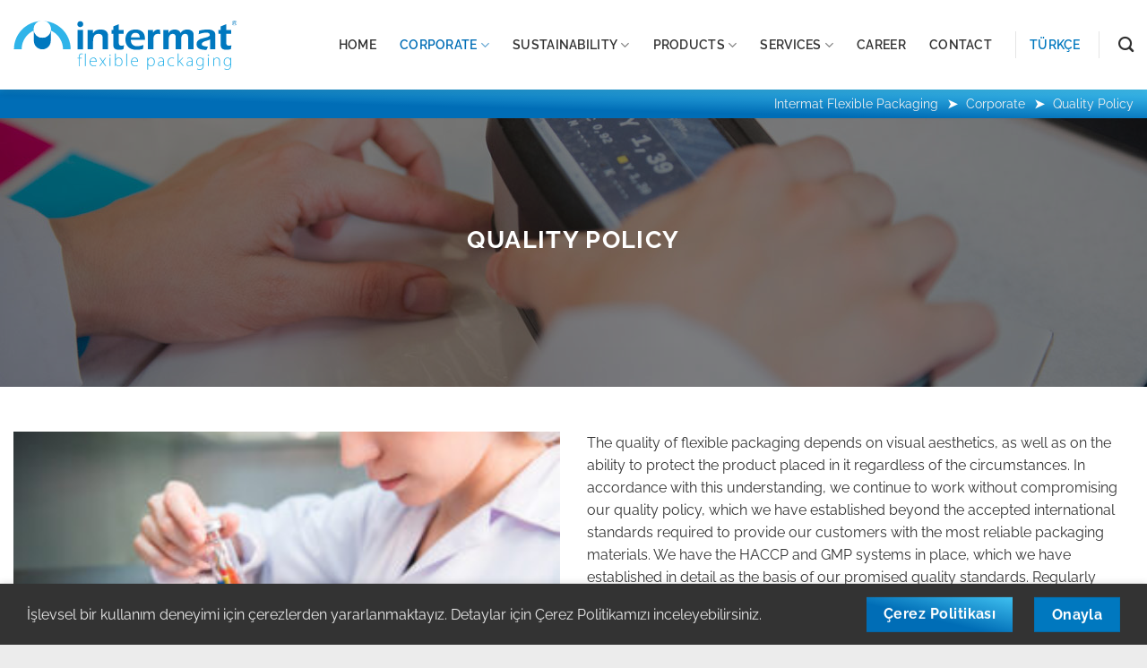

--- FILE ---
content_type: text/html; charset=UTF-8
request_url: https://intermatambalaj.com/en/corporate/quality-policy/
body_size: 12553
content:
<!DOCTYPE html>
<!--[if IE 9 ]> <html lang="en-US" class="ie9 loading-site no-js"> <![endif]-->
<!--[if IE 8 ]> <html lang="en-US" class="ie8 loading-site no-js"> <![endif]-->
<!--[if (gte IE 9)|!(IE)]><!--><html lang="en-US" class="loading-site no-js"> <!--<![endif]-->
<head>
	<meta charset="UTF-8" />
	<link rel="profile" href="http://gmpg.org/xfn/11" />
	<link rel="pingback" href="https://intermatambalaj.com/xmlrpc.php" />

	<script>(function(html){html.className = html.className.replace(/\bno-js\b/,'js')})(document.documentElement);</script>
<meta name='robots' content='index, follow, max-image-preview:large, max-snippet:-1, max-video-preview:-1' />
<link rel="alternate" href="https://intermatambalaj.com/en/corporate/quality-policy/" hreflang="en" />
<link rel="alternate" href="https://intermatambalaj.com/kurumsal/kalite-politikasi/" hreflang="tr" />
<meta name="viewport" content="width=device-width, initial-scale=1" />
	<!-- This site is optimized with the Yoast SEO plugin v23.2 - https://yoast.com/wordpress/plugins/seo/ -->
	<title>Quality Policy - Intermat Flexible Packaging</title>
	<meta name="description" content="Esnek ambalajda kalite, görsel estetiğe olduğu kadar ürünü koruyan malzemenin güvenirliğine de bağlıdır." />
	<link rel="canonical" href="https://intermatambalaj.com/en/corporate/quality-policy/" />
	<meta property="og:locale" content="en_US" />
	<meta property="og:locale:alternate" content="tr_TR" />
	<meta property="og:type" content="article" />
	<meta property="og:title" content="Quality Policy - Intermat Flexible Packaging" />
	<meta property="og:description" content="Esnek ambalajda kalite, görsel estetiğe olduğu kadar ürünü koruyan malzemenin güvenirliğine de bağlıdır." />
	<meta property="og:url" content="https://intermatambalaj.com/en/corporate/quality-policy/" />
	<meta property="og:site_name" content="Intermat Flexible Packaging" />
	<meta property="article:modified_time" content="2021-04-07T11:00:12+00:00" />
	<meta property="og:image" content="https://intermatambalaj.com/wp-content/uploads/2021/04/quality-policy-intermat-packaging-01.jpg" />
	<meta property="og:image:width" content="1280" />
	<meta property="og:image:height" content="854" />
	<meta property="og:image:type" content="image/jpeg" />
	<meta name="twitter:card" content="summary_large_image" />
	<meta name="twitter:label1" content="Est. reading time" />
	<meta name="twitter:data1" content="2 minutes" />
	<script type="application/ld+json" class="yoast-schema-graph">{"@context":"https://schema.org","@graph":[{"@type":"WebPage","@id":"https://intermatambalaj.com/en/corporate/quality-policy/","url":"https://intermatambalaj.com/en/corporate/quality-policy/","name":"Quality Policy - Intermat Flexible Packaging","isPartOf":{"@id":"https://intermatambalaj.com/en/#website"},"primaryImageOfPage":{"@id":"https://intermatambalaj.com/en/corporate/quality-policy/#primaryimage"},"image":{"@id":"https://intermatambalaj.com/en/corporate/quality-policy/#primaryimage"},"thumbnailUrl":"https://intermatambalaj.com/wp-content/uploads/2021/04/quality-policy-intermat-packaging-01.jpg","datePublished":"2021-03-22T19:26:09+00:00","dateModified":"2021-04-07T11:00:12+00:00","description":"Esnek ambalajda kalite, görsel estetiğe olduğu kadar ürünü koruyan malzemenin güvenirliğine de bağlıdır.","breadcrumb":{"@id":"https://intermatambalaj.com/en/corporate/quality-policy/#breadcrumb"},"inLanguage":"en-US","potentialAction":[{"@type":"ReadAction","target":["https://intermatambalaj.com/en/corporate/quality-policy/"]}]},{"@type":"ImageObject","inLanguage":"en-US","@id":"https://intermatambalaj.com/en/corporate/quality-policy/#primaryimage","url":"https://intermatambalaj.com/wp-content/uploads/2021/04/quality-policy-intermat-packaging-01.jpg","contentUrl":"https://intermatambalaj.com/wp-content/uploads/2021/04/quality-policy-intermat-packaging-01.jpg","width":1280,"height":854,"caption":"Quality Policy - Intermat Packaging"},{"@type":"BreadcrumbList","@id":"https://intermatambalaj.com/en/corporate/quality-policy/#breadcrumb","itemListElement":[{"@type":"ListItem","position":1,"name":"Home","item":"https://intermatambalaj.com/en/"},{"@type":"ListItem","position":2,"name":"Corporate","item":"https://intermatambalaj.com/en/corporate/"},{"@type":"ListItem","position":3,"name":"Quality Policy"}]},{"@type":"WebSite","@id":"https://intermatambalaj.com/en/#website","url":"https://intermatambalaj.com/en/","name":"Intermat Flexible Packaging","description":"","potentialAction":[{"@type":"SearchAction","target":{"@type":"EntryPoint","urlTemplate":"https://intermatambalaj.com/en/?s={search_term_string}"},"query-input":"required name=search_term_string"}],"inLanguage":"en-US"}]}</script>
	<!-- / Yoast SEO plugin. -->


<link rel='dns-prefetch' href='//code.jquery.com' />
<link rel='prefetch' href='https://intermatambalaj.com/wp-content/themes/flatsome/assets/js/flatsome.js?ver=a0a7aee297766598a20e' />
<link rel='prefetch' href='https://intermatambalaj.com/wp-content/themes/flatsome/assets/js/chunk.slider.js?ver=3.18.7' />
<link rel='prefetch' href='https://intermatambalaj.com/wp-content/themes/flatsome/assets/js/chunk.popups.js?ver=3.18.7' />
<link rel='prefetch' href='https://intermatambalaj.com/wp-content/themes/flatsome/assets/js/chunk.tooltips.js?ver=3.18.7' />
<link rel="alternate" type="application/rss+xml" title="Intermat Flexible Packaging &raquo; Feed" href="https://intermatambalaj.com/en/feed/" />
<link rel="alternate" type="application/rss+xml" title="Intermat Flexible Packaging &raquo; Comments Feed" href="https://intermatambalaj.com/en/comments/feed/" />
<link rel='stylesheet' id='flatsome-main-css' href='https://intermatambalaj.com/wp-content/themes/flatsome/assets/css/flatsome.css' type='text/css' media='all' />
<style id='flatsome-main-inline-css' type='text/css'>
@font-face {
				font-family: "fl-icons";
				font-display: block;
				src: url(https://intermatambalaj.com/wp-content/themes/flatsome/assets/css/icons/fl-icons.eot?v=3.18.7);
				src:
					url(https://intermatambalaj.com/wp-content/themes/flatsome/assets/css/icons/fl-icons.eot#iefix?v=3.18.7) format("embedded-opentype"),
					url(https://intermatambalaj.com/wp-content/themes/flatsome/assets/css/icons/fl-icons.woff2?v=3.18.7) format("woff2"),
					url(https://intermatambalaj.com/wp-content/themes/flatsome/assets/css/icons/fl-icons.ttf?v=3.18.7) format("truetype"),
					url(https://intermatambalaj.com/wp-content/themes/flatsome/assets/css/icons/fl-icons.woff?v=3.18.7) format("woff"),
					url(https://intermatambalaj.com/wp-content/themes/flatsome/assets/css/icons/fl-icons.svg?v=3.18.7#fl-icons) format("svg");
			}
</style>
<link rel='stylesheet' id='main-css' href='https://intermatambalaj.com/wp-content/themes/intermat/assets/css/main.css' type='text/css' media='all' />
<link rel="https://api.w.org/" href="https://intermatambalaj.com/wp-json/" /><link rel="alternate" title="JSON" type="application/json" href="https://intermatambalaj.com/wp-json/wp/v2/pages/1523" /><link rel="EditURI" type="application/rsd+xml" title="RSD" href="https://intermatambalaj.com/xmlrpc.php?rsd" />
<meta name="generator" content="WordPress 6.6.4" />
<link rel='shortlink' href='https://intermatambalaj.com/?p=1523' />
<link rel="alternate" title="oEmbed (JSON)" type="application/json+oembed" href="https://intermatambalaj.com/wp-json/oembed/1.0/embed?url=https%3A%2F%2Fintermatambalaj.com%2Fen%2Fcorporate%2Fquality-policy%2F" />
<link rel="alternate" title="oEmbed (XML)" type="text/xml+oembed" href="https://intermatambalaj.com/wp-json/oembed/1.0/embed?url=https%3A%2F%2Fintermatambalaj.com%2Fen%2Fcorporate%2Fquality-policy%2F&#038;format=xml" />
<meta name="generator" content="auto-sizes 1.1.0">
<meta name="generator" content="performance-lab 3.3.1; plugins: auto-sizes, webp-uploads">
<meta name="generator" content="webp-uploads 2.0.2">
<link rel="icon" href="https://intermatambalaj.com/wp-content/uploads/2020/09/favicon.ico" sizes="32x32" />
<link rel="icon" href="https://intermatambalaj.com/wp-content/uploads/2020/09/favicon.ico" sizes="192x192" />
<link rel="apple-touch-icon" href="https://intermatambalaj.com/wp-content/uploads/2020/09/favicon.ico" />
<meta name="msapplication-TileImage" content="https://intermatambalaj.com/wp-content/uploads/2020/09/favicon.ico" />
<style id="custom-css" type="text/css">:root {--primary-color: #0078bf;--fs-color-primary: #0078bf;--fs-color-secondary: #59b3e4;--fs-color-success: #7a9c59;--fs-color-alert: #b20000;--fs-experimental-link-color: #0078bf;--fs-experimental-link-color-hover: #3078b9;}.tooltipster-base {--tooltip-color: #fff;--tooltip-bg-color: #000;}.off-canvas-right .mfp-content, .off-canvas-left .mfp-content {--drawer-width: 300px;}.container-width, .full-width .ubermenu-nav, .container, .row{max-width: 1310px}.row.row-collapse{max-width: 1280px}.row.row-small{max-width: 1302.5px}.row.row-large{max-width: 1340px}.flatsome-cookies {background-color: #333333}.header-main{height: 100px}#logo img{max-height: 100px}#logo{width:250px;}.header-top{min-height: 30px}.transparent .header-main{height: 265px}.transparent #logo img{max-height: 265px}.has-transparent + .page-title:first-of-type,.has-transparent + #main > .page-title,.has-transparent + #main > div > .page-title,.has-transparent + #main .page-header-wrapper:first-of-type .page-title{padding-top: 265px;}.header.show-on-scroll,.stuck .header-main{height:70px!important}.stuck #logo img{max-height: 70px!important}.header-bg-color {background-color: #ffffff}.header-bottom {background-color: #f1f1f1}.header-main .nav > li > a{line-height: 16px }.stuck .header-main .nav > li > a{line-height: 50px }@media (max-width: 549px) {.header-main{height: 70px}#logo img{max-height: 70px}}.nav-dropdown{font-size:90%}body{color: #333333}h1,h2,h3,h4,h5,h6,.heading-font{color: #3078b9;}@media screen and (max-width: 549px){body{font-size: 100%;}}body{font-family: Raleway, sans-serif;}body {font-weight: 400;font-style: normal;}.nav > li > a {font-family: Raleway, sans-serif;}.mobile-sidebar-levels-2 .nav > li > ul > li > a {font-family: Raleway, sans-serif;}.nav > li > a,.mobile-sidebar-levels-2 .nav > li > ul > li > a {font-weight: 600;font-style: normal;}h1,h2,h3,h4,h5,h6,.heading-font, .off-canvas-center .nav-sidebar.nav-vertical > li > a{font-family: Raleway, sans-serif;}h1,h2,h3,h4,h5,h6,.heading-font,.banner h1,.banner h2 {font-weight: 700;font-style: normal;}.breadcrumbs{text-transform: none;}button,.button{text-transform: none;}.section-title span{text-transform: none;}h3.widget-title,span.widget-title{text-transform: none;}.header:not(.transparent) .header-nav-main.nav > li > a {color: #313131;}.header:not(.transparent) .header-nav-main.nav > li > a:hover,.header:not(.transparent) .header-nav-main.nav > li.active > a,.header:not(.transparent) .header-nav-main.nav > li.current > a,.header:not(.transparent) .header-nav-main.nav > li > a.active,.header:not(.transparent) .header-nav-main.nav > li > a.current{color: #006db6;}.header-nav-main.nav-line-bottom > li > a:before,.header-nav-main.nav-line-grow > li > a:before,.header-nav-main.nav-line > li > a:before,.header-nav-main.nav-box > li > a:hover,.header-nav-main.nav-box > li.active > a,.header-nav-main.nav-pills > li > a:hover,.header-nav-main.nav-pills > li.active > a{color:#FFF!important;background-color: #006db6;}.footer-2{background-color: #f5f5f5}.absolute-footer, html{background-color: #ececec}.nav-vertical-fly-out > li + li {border-top-width: 1px; border-top-style: solid;}.label-new.menu-item > a:after{content:"New";}.label-hot.menu-item > a:after{content:"Hot";}.label-sale.menu-item > a:after{content:"Sale";}.label-popular.menu-item > a:after{content:"Popular";}</style><style id="kirki-inline-styles">/* cyrillic-ext */
@font-face {
  font-family: 'Raleway';
  font-style: normal;
  font-weight: 400;
  font-display: swap;
  src: url(https://intermatambalaj.com/wp-content/fonts/raleway/1Ptug8zYS_SKggPNyCAIT5lu.woff2) format('woff2');
  unicode-range: U+0460-052F, U+1C80-1C8A, U+20B4, U+2DE0-2DFF, U+A640-A69F, U+FE2E-FE2F;
}
/* cyrillic */
@font-face {
  font-family: 'Raleway';
  font-style: normal;
  font-weight: 400;
  font-display: swap;
  src: url(https://intermatambalaj.com/wp-content/fonts/raleway/1Ptug8zYS_SKggPNyCkIT5lu.woff2) format('woff2');
  unicode-range: U+0301, U+0400-045F, U+0490-0491, U+04B0-04B1, U+2116;
}
/* vietnamese */
@font-face {
  font-family: 'Raleway';
  font-style: normal;
  font-weight: 400;
  font-display: swap;
  src: url(https://intermatambalaj.com/wp-content/fonts/raleway/1Ptug8zYS_SKggPNyCIIT5lu.woff2) format('woff2');
  unicode-range: U+0102-0103, U+0110-0111, U+0128-0129, U+0168-0169, U+01A0-01A1, U+01AF-01B0, U+0300-0301, U+0303-0304, U+0308-0309, U+0323, U+0329, U+1EA0-1EF9, U+20AB;
}
/* latin-ext */
@font-face {
  font-family: 'Raleway';
  font-style: normal;
  font-weight: 400;
  font-display: swap;
  src: url(https://intermatambalaj.com/wp-content/fonts/raleway/1Ptug8zYS_SKggPNyCMIT5lu.woff2) format('woff2');
  unicode-range: U+0100-02BA, U+02BD-02C5, U+02C7-02CC, U+02CE-02D7, U+02DD-02FF, U+0304, U+0308, U+0329, U+1D00-1DBF, U+1E00-1E9F, U+1EF2-1EFF, U+2020, U+20A0-20AB, U+20AD-20C0, U+2113, U+2C60-2C7F, U+A720-A7FF;
}
/* latin */
@font-face {
  font-family: 'Raleway';
  font-style: normal;
  font-weight: 400;
  font-display: swap;
  src: url(https://intermatambalaj.com/wp-content/fonts/raleway/1Ptug8zYS_SKggPNyC0ITw.woff2) format('woff2');
  unicode-range: U+0000-00FF, U+0131, U+0152-0153, U+02BB-02BC, U+02C6, U+02DA, U+02DC, U+0304, U+0308, U+0329, U+2000-206F, U+20AC, U+2122, U+2191, U+2193, U+2212, U+2215, U+FEFF, U+FFFD;
}
/* cyrillic-ext */
@font-face {
  font-family: 'Raleway';
  font-style: normal;
  font-weight: 600;
  font-display: swap;
  src: url(https://intermatambalaj.com/wp-content/fonts/raleway/1Ptug8zYS_SKggPNyCAIT5lu.woff2) format('woff2');
  unicode-range: U+0460-052F, U+1C80-1C8A, U+20B4, U+2DE0-2DFF, U+A640-A69F, U+FE2E-FE2F;
}
/* cyrillic */
@font-face {
  font-family: 'Raleway';
  font-style: normal;
  font-weight: 600;
  font-display: swap;
  src: url(https://intermatambalaj.com/wp-content/fonts/raleway/1Ptug8zYS_SKggPNyCkIT5lu.woff2) format('woff2');
  unicode-range: U+0301, U+0400-045F, U+0490-0491, U+04B0-04B1, U+2116;
}
/* vietnamese */
@font-face {
  font-family: 'Raleway';
  font-style: normal;
  font-weight: 600;
  font-display: swap;
  src: url(https://intermatambalaj.com/wp-content/fonts/raleway/1Ptug8zYS_SKggPNyCIIT5lu.woff2) format('woff2');
  unicode-range: U+0102-0103, U+0110-0111, U+0128-0129, U+0168-0169, U+01A0-01A1, U+01AF-01B0, U+0300-0301, U+0303-0304, U+0308-0309, U+0323, U+0329, U+1EA0-1EF9, U+20AB;
}
/* latin-ext */
@font-face {
  font-family: 'Raleway';
  font-style: normal;
  font-weight: 600;
  font-display: swap;
  src: url(https://intermatambalaj.com/wp-content/fonts/raleway/1Ptug8zYS_SKggPNyCMIT5lu.woff2) format('woff2');
  unicode-range: U+0100-02BA, U+02BD-02C5, U+02C7-02CC, U+02CE-02D7, U+02DD-02FF, U+0304, U+0308, U+0329, U+1D00-1DBF, U+1E00-1E9F, U+1EF2-1EFF, U+2020, U+20A0-20AB, U+20AD-20C0, U+2113, U+2C60-2C7F, U+A720-A7FF;
}
/* latin */
@font-face {
  font-family: 'Raleway';
  font-style: normal;
  font-weight: 600;
  font-display: swap;
  src: url(https://intermatambalaj.com/wp-content/fonts/raleway/1Ptug8zYS_SKggPNyC0ITw.woff2) format('woff2');
  unicode-range: U+0000-00FF, U+0131, U+0152-0153, U+02BB-02BC, U+02C6, U+02DA, U+02DC, U+0304, U+0308, U+0329, U+2000-206F, U+20AC, U+2122, U+2191, U+2193, U+2212, U+2215, U+FEFF, U+FFFD;
}
/* cyrillic-ext */
@font-face {
  font-family: 'Raleway';
  font-style: normal;
  font-weight: 700;
  font-display: swap;
  src: url(https://intermatambalaj.com/wp-content/fonts/raleway/1Ptug8zYS_SKggPNyCAIT5lu.woff2) format('woff2');
  unicode-range: U+0460-052F, U+1C80-1C8A, U+20B4, U+2DE0-2DFF, U+A640-A69F, U+FE2E-FE2F;
}
/* cyrillic */
@font-face {
  font-family: 'Raleway';
  font-style: normal;
  font-weight: 700;
  font-display: swap;
  src: url(https://intermatambalaj.com/wp-content/fonts/raleway/1Ptug8zYS_SKggPNyCkIT5lu.woff2) format('woff2');
  unicode-range: U+0301, U+0400-045F, U+0490-0491, U+04B0-04B1, U+2116;
}
/* vietnamese */
@font-face {
  font-family: 'Raleway';
  font-style: normal;
  font-weight: 700;
  font-display: swap;
  src: url(https://intermatambalaj.com/wp-content/fonts/raleway/1Ptug8zYS_SKggPNyCIIT5lu.woff2) format('woff2');
  unicode-range: U+0102-0103, U+0110-0111, U+0128-0129, U+0168-0169, U+01A0-01A1, U+01AF-01B0, U+0300-0301, U+0303-0304, U+0308-0309, U+0323, U+0329, U+1EA0-1EF9, U+20AB;
}
/* latin-ext */
@font-face {
  font-family: 'Raleway';
  font-style: normal;
  font-weight: 700;
  font-display: swap;
  src: url(https://intermatambalaj.com/wp-content/fonts/raleway/1Ptug8zYS_SKggPNyCMIT5lu.woff2) format('woff2');
  unicode-range: U+0100-02BA, U+02BD-02C5, U+02C7-02CC, U+02CE-02D7, U+02DD-02FF, U+0304, U+0308, U+0329, U+1D00-1DBF, U+1E00-1E9F, U+1EF2-1EFF, U+2020, U+20A0-20AB, U+20AD-20C0, U+2113, U+2C60-2C7F, U+A720-A7FF;
}
/* latin */
@font-face {
  font-family: 'Raleway';
  font-style: normal;
  font-weight: 700;
  font-display: swap;
  src: url(https://intermatambalaj.com/wp-content/fonts/raleway/1Ptug8zYS_SKggPNyC0ITw.woff2) format('woff2');
  unicode-range: U+0000-00FF, U+0131, U+0152-0153, U+02BB-02BC, U+02C6, U+02DA, U+02DC, U+0304, U+0308, U+0329, U+2000-206F, U+20AC, U+2122, U+2191, U+2193, U+2212, U+2215, U+FEFF, U+FFFD;
}</style><noscript><style id="rocket-lazyload-nojs-css">.rll-youtube-player, [data-lazy-src]{display:none !important;}</style></noscript></head>

<body class="page-template page-template-page-blank-child page-template-page-blank-child-php page page-id-1523 page-child parent-pageid-1505 header-shadow lightbox nav-dropdown-has-arrow nav-dropdown-has-shadow nav-dropdown-has-border">


<a class="skip-link screen-reader-text" href="#main">Skip to content</a>

<div id="wrapper">

	
	<header id="header" class="header has-sticky sticky-fade">
		<div class="header-wrapper">
			<div id="masthead" class="header-main ">
      <div class="header-inner flex-row container logo-left medium-logo-left" role="navigation">

          <!-- Logo -->
          <div id="logo" class="flex-col logo">
            <!-- Header logo -->
<a href="https://intermatambalaj.com/en/" title="Intermat Flexible Packaging" rel="home">
	<img width="250" height="55" src="data:image/svg+xml,%3Csvg%20xmlns='http://www.w3.org/2000/svg'%20viewBox='0%200%20250%2055'%3E%3C/svg%3E" class="header_logo header-logo" alt="Intermat Flexible Packaging" data-lazy-src="https://intermatambalaj.com/wp-content/themes/intermat/assets/img/logo.svg"/><noscript><img width="250" height="55" src="https://intermatambalaj.com/wp-content/themes/intermat/assets/img/logo.svg" class="header_logo header-logo" alt="Intermat Flexible Packaging"/></noscript><img  width="250" height="55" src="data:image/svg+xml,%3Csvg%20xmlns='http://www.w3.org/2000/svg'%20viewBox='0%200%20250%2055'%3E%3C/svg%3E" class="header-logo-dark" alt="Intermat Flexible Packaging" data-lazy-src="https://intermatambalaj.com/wp-content/themes/intermat/assets/img/logo.svg"/><noscript><img  width="250" height="55" src="https://intermatambalaj.com/wp-content/themes/intermat/assets/img/logo.svg" class="header-logo-dark" alt="Intermat Flexible Packaging"/></noscript></a>
          </div>

          <!-- Mobile Left Elements -->
          <div class="flex-col show-for-medium flex-left">
            <ul class="mobile-nav nav nav-left ">
                          </ul>
          </div>

          <!-- Left Elements -->
          <div class="flex-col hide-for-medium flex-left
            flex-grow">
            <ul class="header-nav header-nav-main nav nav-left  nav-size-medium nav-spacing-xlarge nav-uppercase" >
                          </ul>
          </div>

          <!-- Right Elements -->
          <div class="flex-col hide-for-medium flex-right">
            <ul class="header-nav header-nav-main nav nav-right  nav-size-medium nav-spacing-xlarge nav-uppercase">
              <li id="menu-item-1509" class="menu-item menu-item-type-post_type menu-item-object-page menu-item-home menu-item-1509 menu-item-design-default"><a href="https://intermatambalaj.com/en/" class="nav-top-link">Home</a></li>
<li id="menu-item-1510" class="menu-item menu-item-type-post_type menu-item-object-page current-page-ancestor current-menu-ancestor current-menu-parent current-page-parent current_page_parent current_page_ancestor menu-item-has-children menu-item-1510 active menu-item-design-default has-dropdown"><a href="https://intermatambalaj.com/en/corporate/" class="nav-top-link" aria-expanded="false" aria-haspopup="menu">Corporate<i class="icon-angle-down" ></i></a>
<ul class="sub-menu nav-dropdown nav-dropdown-default">
	<li id="menu-item-1514" class="menu-item menu-item-type-post_type menu-item-object-page menu-item-1514"><a href="https://intermatambalaj.com/en/corporate/history/">History</a></li>
	<li id="menu-item-1517" class="menu-item menu-item-type-post_type menu-item-object-page menu-item-1517"><a href="https://intermatambalaj.com/en/corporate/about-pak-group/">About Pak Group</a></li>
	<li id="menu-item-1521" class="menu-item menu-item-type-post_type menu-item-object-page menu-item-1521"><a href="https://intermatambalaj.com/en/corporate/environment/">Environment</a></li>
	<li id="menu-item-1525" class="menu-item menu-item-type-post_type menu-item-object-page current-menu-item page_item page-item-1523 current_page_item menu-item-1525 active"><a href="https://intermatambalaj.com/en/corporate/quality-policy/" aria-current="page">Quality Policy</a></li>
	<li id="menu-item-1531" class="menu-item menu-item-type-post_type menu-item-object-page menu-item-privacy-policy menu-item-1531"><a href="https://intermatambalaj.com/en/corporate/lppd-information-text/">LPPD Information Text</a></li>
</ul>
</li>
<li id="menu-item-2101" class="menu-item menu-item-type-post_type menu-item-object-page menu-item-has-children menu-item-2101 menu-item-design-default has-dropdown"><a href="https://intermatambalaj.com/en/sustainability/" class="nav-top-link" aria-expanded="false" aria-haspopup="menu">Sustainability<i class="icon-angle-down" ></i></a>
<ul class="sub-menu nav-dropdown nav-dropdown-default">
	<li id="menu-item-2102" class="menu-item menu-item-type-post_type menu-item-object-page menu-item-2102"><a href="https://intermatambalaj.com/en/sustainability/green-production/">Green Production</a></li>
	<li id="menu-item-2103" class="menu-item menu-item-type-post_type menu-item-object-page menu-item-2103"><a href="https://intermatambalaj.com/en/sustainability/sustainable-solutions/">Sustainable Solutions</a></li>
</ul>
</li>
<li id="menu-item-1535" class="menu-item menu-item-type-post_type menu-item-object-page menu-item-has-children menu-item-1535 menu-item-design-default has-dropdown"><a href="https://intermatambalaj.com/en/products/" class="nav-top-link" aria-expanded="false" aria-haspopup="menu">Products<i class="icon-angle-down" ></i></a>
<ul class="sub-menu nav-dropdown nav-dropdown-default">
	<li id="menu-item-1616" class="menu-item menu-item-type-taxonomy menu-item-object-featured_item_category menu-item-1616"><a href="https://intermatambalaj.com/en/products/food-packaging/">Food Packaging</a></li>
	<li id="menu-item-1626" class="menu-item menu-item-type-taxonomy menu-item-object-featured_item_category menu-item-1626"><a href="https://intermatambalaj.com/en/products/hygiene-and-medical-products-packaging/">Hygiene and Medical Products Packaging</a></li>
	<li id="menu-item-1640" class="menu-item menu-item-type-taxonomy menu-item-object-featured_item_category menu-item-1640"><a href="https://intermatambalaj.com/en/products/industrial-products-packaging/">Industrial Products Packaging</a></li>
</ul>
</li>
<li id="menu-item-1650" class="menu-item menu-item-type-post_type menu-item-object-page menu-item-has-children menu-item-1650 menu-item-design-default has-dropdown"><a href="https://intermatambalaj.com/en/services/" class="nav-top-link" aria-expanded="false" aria-haspopup="menu">Services<i class="icon-angle-down" ></i></a>
<ul class="sub-menu nav-dropdown nav-dropdown-default">
	<li id="menu-item-1651" class="menu-item menu-item-type-taxonomy menu-item-object-service_item_category menu-item-1651"><a href="https://intermatambalaj.com/en/services/pre-press-services/">Pre-press Services</a></li>
	<li id="menu-item-1652" class="menu-item menu-item-type-taxonomy menu-item-object-service_item_category menu-item-1652"><a href="https://intermatambalaj.com/en/services/production-services/">Production Services</a></li>
	<li id="menu-item-1653" class="menu-item menu-item-type-taxonomy menu-item-object-service_item_category menu-item-1653"><a href="https://intermatambalaj.com/en/services/technical-services/">Technical Services</a></li>
</ul>
</li>
<li id="menu-item-1692" class="menu-item menu-item-type-post_type menu-item-object-page menu-item-1692 menu-item-design-default"><a href="https://intermatambalaj.com/en/career/" class="nav-top-link">Career</a></li>
<li id="menu-item-1695" class="menu-item menu-item-type-post_type menu-item-object-page menu-item-1695 menu-item-design-default"><a href="https://intermatambalaj.com/en/contact/" class="nav-top-link">Contact</a></li>
<li id="menu-item-1511-tr" class="lang-item lang-item-15 lang-item-tr lang-item-first menu-item menu-item-type-custom menu-item-object-custom menu-item-1511-tr menu-item-design-default"><a href="https://intermatambalaj.com/kurumsal/kalite-politikasi/" hreflang="tr-TR" lang="tr-TR" class="nav-top-link">Türkçe</a></li>
<li class="header-divider"></li><li class="header-search header-search-dropdown has-icon has-dropdown menu-item-has-children">
		<a href="#" aria-label="Search" class="is-small"><i class="icon-search" ></i></a>
		<ul class="nav-dropdown nav-dropdown-default">
	 	<li class="header-search-form search-form html relative has-icon">
	<div class="header-search-form-wrapper">
		<div class="searchform-wrapper ux-search-box relative is-normal"><form method="get" class="searchform" action="https://intermatambalaj.com/en/" role="search">
		<div class="flex-row relative">
			<div class="flex-col flex-grow">
	   	   <input type="search" class="search-field mb-0" name="s" value="" id="s" placeholder="Ara" />
			</div>
			<div class="flex-col">
				<button type="submit" class="ux-search-submit submit-button secondary button icon mb-0" aria-label="Submit">
					<i class="icon-search" ></i>				</button>
			</div>
		</div>
    <div class="live-search-results text-left z-top"></div>
</form>
</div>	</div>
</li>
	</ul>
</li>
            </ul>
          </div>

          <!-- Mobile Right Elements -->
          <div class="flex-col show-for-medium flex-right">
            <ul class="mobile-nav nav nav-right ">
              <li class="nav-icon has-icon">
  		<a href="#" data-open="#main-menu" data-pos="right" data-bg="main-menu-overlay" data-color="" class="is-small" aria-label="Menu" aria-controls="main-menu" aria-expanded="false">

		  <i class="icon-menu" ></i>
		  		</a>
	</li>
            </ul>
          </div>

      </div>

      </div>

<div class="header-bg-container fill"><div class="header-bg-image fill"></div><div class="header-bg-color fill"></div></div>		</div>
	</header>

	
	<main id="main" class="">


<div id="content" role="main" class="content-area">
			<header class="page-header-wrapper">
			<div class="title-breadcrumb dark flex-col">
				<div class="container">
		            <ul class="breadcrumb container" typeof="BreadcrumbList" vocab="http://schema.org/">
		                <!-- Breadcrumb NavXT 7.3.1 -->
<li class="home"><span property="itemListElement" typeof="ListItem"><a property="item" typeof="WebPage" title="Go to Intermat Flexible Packaging." href="https://intermatambalaj.com" class="home" ><span property="name">Intermat Flexible Packaging</span></a><meta property="position" content="1"></span></li>
<li class="post post-page"><span property="itemListElement" typeof="ListItem"><a property="item" typeof="WebPage" title="Go to Corporate." href="https://intermatambalaj.com/en/corporate/" class="post post-page" ><span property="name">Corporate</span></a><meta property="position" content="2"></span></li>
<li class="post post-page current-item"><span property="itemListElement" typeof="ListItem"><span property="name" class="post post-page current-item">Quality Policy</span><meta property="url" content="https://intermatambalaj.com/en/corporate/quality-policy/"><meta property="position" content="3"></span></li>
		            </ul>
				</div>
			</div>
			<div class="page-title dark simple-title">
				<div class="page-title-bg">
					<div class="title-bg fill bg-fill parallax-active" data-parallax-container=".page-title" data-parallax-background="" data-parallax="-"></div>
					<div class="title-overlay fill"></div>
				</div>

				<div class="page-title-inner container align-center text-center flex-row-col medium-flex-wrap">
					<div class="title-wrapper flex-col">
						<h1 class="entry-title mb-0 uppercase">Quality Policy</h1>
					</div>
					<div class="title-content flex-col">
						<div class="title-breadcrumbs pb-half pt-half"></div>
					</div>
				</div>

				<style>
					.page-header-wrapper .title-breadcrumb {
					    background: -webkit-linear-gradient(to top right,#006db6,#006db6 40%,#3fc0f0 100%);
					    background: linear-gradient(to top right,#006db6,#006db6 40%,#3fc0f0 100%);
					    background-color: #006db6;
					    background-repeat: repeat-x;
					}

					.page-header-wrapper .breadcrumb {
					    list-style: none;
					    font-size: 14px;
					    margin-bottom: 0;
					    padding: 5px 0;
					    text-align: right;
					}

					.page-header-wrapper .breadcrumb li {
					    display: inline-block;
					    margin: 0;
					}

					.page-header-wrapper .breadcrumb>li span a:after {
					    content: "\27A4";
					    padding-left: 10px;
					    padding-right: 5px;
					    color: #fff;
					    font-size: 14px;
					    font-weight: 600;
					}

					.page-header-wrapper .page-title-inner {
						min-height: 300px;
						padding-top: 0;
					}

					.page-header-wrapper .title-bg {
						background-image: url('https://intermatambalaj.com/wp-content/uploads/2021/04/quality-policy-intermat-packaging-01.jpg');
					}

					.page-header-wrapper .title-overlay {
						background-color: rgba(0,0,0,.5);
					}

				</style>
			</div>
		</header>
		<div class="entry-content pt0 pb0">
		
				<div id="gap-1450235472" class="gap-element clearfix" style="display:block; height:auto;">
		
<style>
#gap-1450235472 {
  padding-top: 30px;
}
</style>
	</div>
	
<div class="row"  id="row-516388029">

	<div id="col-563467516" class="col medium-6 small-12 large-6"  >
				<div class="col-inner"  >
			
			
	<div class="img has-hover x md-x lg-x y md-y lg-y" id="image_814167734">
								<div class="img-inner image-cover dark" style="padding-top:50%;">
			<img fetchpriority="high" decoding="async" width="300" height="200" src="data:image/svg+xml,%3Csvg%20xmlns='http://www.w3.org/2000/svg'%20viewBox='0%200%20300%20200'%3E%3C/svg%3E" class="attachment-medium size-medium" alt="Quality Policy - Intermat Packaging" data-lazy-srcset="https://intermatambalaj.com/wp-content/uploads/2021/04/quality-policy-intermat-packaging-02-300x200.jpg 300w, https://intermatambalaj.com/wp-content/uploads/2021/04/quality-policy-intermat-packaging-02-1024x683.jpg 1024w, https://intermatambalaj.com/wp-content/uploads/2021/04/quality-policy-intermat-packaging-02-768x512.jpg 768w, https://intermatambalaj.com/wp-content/uploads/2021/04/quality-policy-intermat-packaging-02.jpg 1280w" data-lazy-sizes="(max-width: 300px) 100vw, 300px" data-lazy-src="https://intermatambalaj.com/wp-content/uploads/2021/04/quality-policy-intermat-packaging-02-300x200.jpg" /><noscript><img fetchpriority="high" decoding="async" width="300" height="200" src="https://intermatambalaj.com/wp-content/uploads/2021/04/quality-policy-intermat-packaging-02-300x200.jpg" class="attachment-medium size-medium" alt="Quality Policy - Intermat Packaging" srcset="https://intermatambalaj.com/wp-content/uploads/2021/04/quality-policy-intermat-packaging-02-300x200.jpg 300w, https://intermatambalaj.com/wp-content/uploads/2021/04/quality-policy-intermat-packaging-02-1024x683.jpg 1024w, https://intermatambalaj.com/wp-content/uploads/2021/04/quality-policy-intermat-packaging-02-768x512.jpg 768w, https://intermatambalaj.com/wp-content/uploads/2021/04/quality-policy-intermat-packaging-02.jpg 1280w" sizes="(max-width: 300px) 100vw, 300px" /></noscript>						
					</div>
								
<style>
#image_814167734 {
  width: 100%;
}
</style>
	</div>
	
		</div>
					</div>

	

	<div id="col-1076888299" class="col medium-6 small-12 large-6"  >
				<div class="col-inner"  >
			
			
<p>The quality of flexible packaging depends on visual aesthetics, as well as on the ability to protect the product placed in it regardless of the circumstances. In accordance with this understanding, we continue to work without compromising our quality policy, which we have established beyond the accepted international standards required to provide our customers with the most reliable packaging materials. We have the HACCP and GMP systems in place, which we have established in detail as the basis of our promised quality standards. Regularly audited unannounced by <a href="https://www.aibinternational.com/en/">AIB International</a>, our production processes have all the required certifications in accordance with the world&#8217;s most stringent quality standards. Intermat Packaging has BRC PM, AIB, SEDEX, and ISO 22000 certificates.</p>
		</div>
					</div>

	

<style>
#row-516388029 > .col > .col-inner {
  padding: 20px 0px 0px 0px;
}
</style>
</div>

						</div>
</div>



</main>

<footer id="footer" class="footer-wrapper">

	<div class="is-divider divider clearfix" style="margin-top:0px;margin-bottom:0px;max-width:100%;height:1px;"></div>

	<section class="section" id="section_745086892">
		<div class="bg section-bg fill bg-fill bg-loaded bg-loaded" >

			
			
			

		</div>

		

		<div class="section-content relative">
			

	<div id="gap-698059052" class="gap-element clearfix" style="display:block; height:auto;">
		
<style>
#gap-698059052 {
  padding-top: 80px;
}
</style>
	</div>
	

<div class="row"  id="row-1753841105">


	<div id="col-2077781459" class="col medium-6 small-12 large-3 medium-col-first"  >
				<div class="col-inner"  >
			
			

	<div id="text-3496145532" class="text">
		

<p class="mb-0"><strong>Intermat Flexible Packaging</strong></p>
		
<style>
#text-3496145532 {
  font-size: 1.12rem;
  color: #3078b9;
}
#text-3496145532 > * {
  color: #3078b9;
}
</style>
	</div>
	
<p><span style="font-size: 90%;">Intermat Flexible Packaging meets the flexible packaging needs of the food, hygiene, and medical industries, where human health is the priority.</span></p>
<div class="social-icons follow-icons" style="font-size:85%"><a href="https://www.instagram.com/intermatflexibles/" target="_blank" rel="noopener noreferrer nofollow" data-label="Instagram" aria-label="Instagram" class="icon primary button  instagram tooltip" title="Follow on Instagram"><i class="icon-instagram" ></i></a><a href="https://www.linkedin.com/company/intermat-flexible-packaging/" target="_blank" rel="noopener noreferrer nofollow" data-label="LinkedIn" aria-label="LinkedIN" class="icon primary button  linkedin tooltip" title="LinkedIn' de Takip Edin"><i class="icon-linkedin" ></i></a></div>


		</div>
					</div>

	

	<div id="col-548267467" class="col medium-12 small-12 large-3"  >
				<div class="col-inner"  >
			
			

	<div id="text-3466038128" class="text">
		

<p class="mb-0"><strong>Corporate</strong></p>
		
<style>
#text-3466038128 {
  font-size: 1.12rem;
  color: #3078b9;
}
#text-3466038128 > * {
  color: #3078b9;
}
</style>
	</div>
	
<ul>
<li class="bullet-arrow"><a href="https://intermatambalaj.com/en/corporate/history/">History</a></li>
<li class="bullet-arrow"><a href="https://intermatambalaj.com/en/corporate/about-pak-group/">About Pak Group</a></li>
<li class="bullet-arrow"><a href="https://intermatambalaj.com/en/corporate/environment/">Environment</a></li>
<li class="bullet-arrow"><a href="https://intermatambalaj.com/en/corporate/quality-policy/">Quality Policy</a></li>
<li class="bullet-arrow"><a href="https://intermatambalaj.com/en/career/">Career</a></li>
</ul>

		</div>
					</div>

	

	<div id="col-511655083" class="col medium-6 small-12 large-3 medium-col-first"  >
				<div class="col-inner"  >
			
			

	<div id="text-4284281791" class="text">
		

<p class="mb-0"><strong>Quick Access</strong></p>
		
<style>
#text-4284281791 {
  font-size: 1.12rem;
  color: #3078b9;
}
#text-4284281791 > * {
  color: #3078b9;
}
</style>
	</div>
	
<ul>
<li class="bullet-arrow"><a href="https://intermatambalaj.com/en/products/">Products</a></li>
<li class="bullet-arrow"><a href="https://intermatambalaj.com/en/services/">Services</a></li>
<li class="bullet-arrow"><a href="https://intermatambalaj.com/en/services/technical-services/">Technical Services</a></li>
<li class="bullet-arrow"><a href="mailto: satis@intermatambalaj.com">Sales</a></li>
<li class="bullet-arrow"><a href="https://intermatambalaj.com/en/contact/">Contact</a></li>
</ul>

		</div>
					</div>

	

	<div id="col-1136530524" class="col medium-3 small-12 large-3"  >
				<div class="col-inner text-right"  >
			
			

	<div class="img has-hover x md-x lg-x y md-y lg-y" id="image_1870182397">
								<div class="img-inner dark" >
			<img width="324" height="273" src="data:image/svg+xml,%3Csvg%20xmlns='http://www.w3.org/2000/svg'%20viewBox='0%200%20324%20273'%3E%3C/svg%3E" class="attachment-large size-large" alt="Pak Group - Intermat Packaging" decoding="async" data-lazy-srcset="https://intermatambalaj.com/wp-content/uploads/2021/04/footer-pakgrup-intermat-packaging.png 324w, https://intermatambalaj.com/wp-content/uploads/2021/04/footer-pakgrup-intermat-packaging-300x253.png 300w" data-lazy-sizes="auto, (max-width: 324px) 100vw, 324px" data-lazy-src="https://intermatambalaj.com/wp-content/uploads/2021/04/footer-pakgrup-intermat-packaging.png" /><noscript><img width="324" height="273" src="https://intermatambalaj.com/wp-content/uploads/2021/04/footer-pakgrup-intermat-packaging.png" class="attachment-large size-large" alt="Pak Group - Intermat Packaging" decoding="async" loading="lazy" srcset="https://intermatambalaj.com/wp-content/uploads/2021/04/footer-pakgrup-intermat-packaging.png 324w, https://intermatambalaj.com/wp-content/uploads/2021/04/footer-pakgrup-intermat-packaging-300x253.png 300w" sizes="auto, (max-width: 324px) 100vw, 324px" /></noscript>						
					</div>
								
<style>
#image_1870182397 {
  width: 35%;
}
</style>
	</div>
	


		</div>
					</div>

	

</div>

		</div>

		
<style>
#section_745086892 {
  padding-top: 0px;
  padding-bottom: 0px;
}
</style>
	</section>
	
<div class="is-divider divider clearfix" style="margin-top:0px;margin-bottom:0px;max-width:100%;height:1px;"></div>

	<section class="section" id="section_888135713">
		<div class="bg section-bg fill bg-fill bg-loaded bg-loaded" >

			
			
			

		</div>

		

		<div class="section-content relative">
			

	<div id="gap-753067436" class="gap-element clearfix" style="display:block; height:auto;">
		
<style>
#gap-753067436 {
  padding-top: 30px;
}
</style>
	</div>
	

<div class="row row-small"  id="row-203844798">


	<div id="col-1563044993" class="col medium-6 small-6 large-5 medium-col-first"  >
				<div class="col-inner"  >
			
			

<p><span style="font-size: 90%;">Copyright 2026 © Intermat Flexible Packaging. All rights reserved. </span></p>

		</div>
					</div>

	

	<div id="col-750645593" class="col medium-6 small-6 large-7 medium-col-first"  >
				<div class="col-inner text-right"  >
			
			

<a href="https://intermatambalaj.com/en/corporate/lppd-information-text/" class="button primary is-link"  >
    <span>LPPD</span>
  </a>



		</div>
					</div>

	

</div>

		</div>

		
<style>
#section_888135713 {
  padding-top: 0px;
  padding-bottom: 0px;
  background-color: rgb(250, 250, 250);
}
</style>
	</section>
	
<div class="absolute-footer light medium-text-center text-center">
  <div class="container clearfix">

    
    <div class="footer-primary pull-left">
            <div class="copyright-footer">
              </div>
          </div>
  </div>
</div>

<a href="#top" class="back-to-top button icon invert plain fixed bottom z-1 is-outline hide-for-medium circle" id="top-link" aria-label="Go to top"><i class="icon-angle-up" ></i></a>

</footer>

</div>

<div id="main-menu" class="mobile-sidebar no-scrollbar mfp-hide">

	
	<div class="sidebar-menu no-scrollbar ">

		
					<ul class="nav nav-sidebar nav-vertical nav-uppercase" data-tab="1">
				<li class="menu-item menu-item-type-post_type menu-item-object-page menu-item-home menu-item-1509"><a href="https://intermatambalaj.com/en/">Home</a></li>
<li class="menu-item menu-item-type-post_type menu-item-object-page current-page-ancestor current-menu-ancestor current-menu-parent current-page-parent current_page_parent current_page_ancestor menu-item-has-children menu-item-1510"><a href="https://intermatambalaj.com/en/corporate/">Corporate</a>
<ul class="sub-menu nav-sidebar-ul children">
	<li class="menu-item menu-item-type-post_type menu-item-object-page menu-item-1514"><a href="https://intermatambalaj.com/en/corporate/history/">History</a></li>
	<li class="menu-item menu-item-type-post_type menu-item-object-page menu-item-1517"><a href="https://intermatambalaj.com/en/corporate/about-pak-group/">About Pak Group</a></li>
	<li class="menu-item menu-item-type-post_type menu-item-object-page menu-item-1521"><a href="https://intermatambalaj.com/en/corporate/environment/">Environment</a></li>
	<li class="menu-item menu-item-type-post_type menu-item-object-page current-menu-item page_item page-item-1523 current_page_item menu-item-1525"><a href="https://intermatambalaj.com/en/corporate/quality-policy/" aria-current="page">Quality Policy</a></li>
	<li class="menu-item menu-item-type-post_type menu-item-object-page menu-item-privacy-policy menu-item-1531"><a href="https://intermatambalaj.com/en/corporate/lppd-information-text/">LPPD Information Text</a></li>
</ul>
</li>
<li class="menu-item menu-item-type-post_type menu-item-object-page menu-item-has-children menu-item-2101"><a href="https://intermatambalaj.com/en/sustainability/">Sustainability</a>
<ul class="sub-menu nav-sidebar-ul children">
	<li class="menu-item menu-item-type-post_type menu-item-object-page menu-item-2102"><a href="https://intermatambalaj.com/en/sustainability/green-production/">Green Production</a></li>
	<li class="menu-item menu-item-type-post_type menu-item-object-page menu-item-2103"><a href="https://intermatambalaj.com/en/sustainability/sustainable-solutions/">Sustainable Solutions</a></li>
</ul>
</li>
<li class="menu-item menu-item-type-post_type menu-item-object-page menu-item-has-children menu-item-1535"><a href="https://intermatambalaj.com/en/products/">Products</a>
<ul class="sub-menu nav-sidebar-ul children">
	<li class="menu-item menu-item-type-taxonomy menu-item-object-featured_item_category menu-item-1616"><a href="https://intermatambalaj.com/en/products/food-packaging/">Food Packaging</a></li>
	<li class="menu-item menu-item-type-taxonomy menu-item-object-featured_item_category menu-item-1626"><a href="https://intermatambalaj.com/en/products/hygiene-and-medical-products-packaging/">Hygiene and Medical Products Packaging</a></li>
	<li class="menu-item menu-item-type-taxonomy menu-item-object-featured_item_category menu-item-1640"><a href="https://intermatambalaj.com/en/products/industrial-products-packaging/">Industrial Products Packaging</a></li>
</ul>
</li>
<li class="menu-item menu-item-type-post_type menu-item-object-page menu-item-has-children menu-item-1650"><a href="https://intermatambalaj.com/en/services/">Services</a>
<ul class="sub-menu nav-sidebar-ul children">
	<li class="menu-item menu-item-type-taxonomy menu-item-object-service_item_category menu-item-1651"><a href="https://intermatambalaj.com/en/services/pre-press-services/">Pre-press Services</a></li>
	<li class="menu-item menu-item-type-taxonomy menu-item-object-service_item_category menu-item-1652"><a href="https://intermatambalaj.com/en/services/production-services/">Production Services</a></li>
	<li class="menu-item menu-item-type-taxonomy menu-item-object-service_item_category menu-item-1653"><a href="https://intermatambalaj.com/en/services/technical-services/">Technical Services</a></li>
</ul>
</li>
<li class="menu-item menu-item-type-post_type menu-item-object-page menu-item-1692"><a href="https://intermatambalaj.com/en/career/">Career</a></li>
<li class="menu-item menu-item-type-post_type menu-item-object-page menu-item-1695"><a href="https://intermatambalaj.com/en/contact/">Contact</a></li>
<li class="lang-item lang-item-15 lang-item-tr lang-item-first menu-item menu-item-type-custom menu-item-object-custom menu-item-1511-tr"><a href="https://intermatambalaj.com/kurumsal/kalite-politikasi/" hreflang="tr-TR" lang="tr-TR">Türkçe</a></li>
<li class="html header-social-icons ml-0">
	<div class="social-icons follow-icons" ><a href="http://url" target="_blank" data-label="Facebook" aria-label="Facebook" rel="noopener noreferrer nofollow" class="icon plain facebook tooltip" title="Follow on Facebook"><i class="icon-facebook" ></i></a><a href="http://url" target="_blank"  data-label="Twitter" aria-label="Twitter" rel="noopener noreferrer nofollow" class="icon plain  twitter tooltip" title="Follow on Twitter"><i class="icon-twitter" ></i></a><a href="http://url" target="_blank" rel="noopener noreferrer nofollow" data-label="Instagram" aria-label="Instagram" class="icon plain  instagram tooltip" title="Follow on Instagram"><i class="icon-instagram" ></i></a><a href="mailto:your@email" data-label="E-mail" aria-label="Email"  rel="nofollow" class="icon plain  email tooltip" title="Send us an email"><i class="icon-envelop" ></i></a></div></li>
			</ul>
		
		
	</div>

	
</div>
    <div class="flatsome-cookies dark">
        <div class="flatsome-cookies__inner">
            <div class="flatsome-cookies__text">
                İşlevsel bir kullanım deneyimi için çerezlerden yararlanmaktayız. Detaylar için Çerez Politikamızı inceleyebilirsiniz.
            </div>
            <div class="flatsome-cookies__buttons">
                <a href="https://intermatambalaj.com/kurumsal/kvkk-aydinlatma-metni/" class="button secondary flatsome-cookies__more-btn"  >
    <span>Çerez Politikası</span>
  </a>
                <a href class="button primary flatsome-cookies__accept-btn"  >
    <span>Onayla</span>
  </a>
            </div>
        </div>
    </div>
    <style id='global-styles-inline-css' type='text/css'>
:root{--wp--preset--aspect-ratio--square: 1;--wp--preset--aspect-ratio--4-3: 4/3;--wp--preset--aspect-ratio--3-4: 3/4;--wp--preset--aspect-ratio--3-2: 3/2;--wp--preset--aspect-ratio--2-3: 2/3;--wp--preset--aspect-ratio--16-9: 16/9;--wp--preset--aspect-ratio--9-16: 9/16;--wp--preset--color--black: #000000;--wp--preset--color--cyan-bluish-gray: #abb8c3;--wp--preset--color--white: #ffffff;--wp--preset--color--pale-pink: #f78da7;--wp--preset--color--vivid-red: #cf2e2e;--wp--preset--color--luminous-vivid-orange: #ff6900;--wp--preset--color--luminous-vivid-amber: #fcb900;--wp--preset--color--light-green-cyan: #7bdcb5;--wp--preset--color--vivid-green-cyan: #00d084;--wp--preset--color--pale-cyan-blue: #8ed1fc;--wp--preset--color--vivid-cyan-blue: #0693e3;--wp--preset--color--vivid-purple: #9b51e0;--wp--preset--color--primary: #0078bf;--wp--preset--color--secondary: #59b3e4;--wp--preset--color--success: #7a9c59;--wp--preset--color--alert: #b20000;--wp--preset--gradient--vivid-cyan-blue-to-vivid-purple: linear-gradient(135deg,rgba(6,147,227,1) 0%,rgb(155,81,224) 100%);--wp--preset--gradient--light-green-cyan-to-vivid-green-cyan: linear-gradient(135deg,rgb(122,220,180) 0%,rgb(0,208,130) 100%);--wp--preset--gradient--luminous-vivid-amber-to-luminous-vivid-orange: linear-gradient(135deg,rgba(252,185,0,1) 0%,rgba(255,105,0,1) 100%);--wp--preset--gradient--luminous-vivid-orange-to-vivid-red: linear-gradient(135deg,rgba(255,105,0,1) 0%,rgb(207,46,46) 100%);--wp--preset--gradient--very-light-gray-to-cyan-bluish-gray: linear-gradient(135deg,rgb(238,238,238) 0%,rgb(169,184,195) 100%);--wp--preset--gradient--cool-to-warm-spectrum: linear-gradient(135deg,rgb(74,234,220) 0%,rgb(151,120,209) 20%,rgb(207,42,186) 40%,rgb(238,44,130) 60%,rgb(251,105,98) 80%,rgb(254,248,76) 100%);--wp--preset--gradient--blush-light-purple: linear-gradient(135deg,rgb(255,206,236) 0%,rgb(152,150,240) 100%);--wp--preset--gradient--blush-bordeaux: linear-gradient(135deg,rgb(254,205,165) 0%,rgb(254,45,45) 50%,rgb(107,0,62) 100%);--wp--preset--gradient--luminous-dusk: linear-gradient(135deg,rgb(255,203,112) 0%,rgb(199,81,192) 50%,rgb(65,88,208) 100%);--wp--preset--gradient--pale-ocean: linear-gradient(135deg,rgb(255,245,203) 0%,rgb(182,227,212) 50%,rgb(51,167,181) 100%);--wp--preset--gradient--electric-grass: linear-gradient(135deg,rgb(202,248,128) 0%,rgb(113,206,126) 100%);--wp--preset--gradient--midnight: linear-gradient(135deg,rgb(2,3,129) 0%,rgb(40,116,252) 100%);--wp--preset--font-size--small: 13px;--wp--preset--font-size--medium: 20px;--wp--preset--font-size--large: 36px;--wp--preset--font-size--x-large: 42px;--wp--preset--spacing--20: 0.44rem;--wp--preset--spacing--30: 0.67rem;--wp--preset--spacing--40: 1rem;--wp--preset--spacing--50: 1.5rem;--wp--preset--spacing--60: 2.25rem;--wp--preset--spacing--70: 3.38rem;--wp--preset--spacing--80: 5.06rem;--wp--preset--shadow--natural: 6px 6px 9px rgba(0, 0, 0, 0.2);--wp--preset--shadow--deep: 12px 12px 50px rgba(0, 0, 0, 0.4);--wp--preset--shadow--sharp: 6px 6px 0px rgba(0, 0, 0, 0.2);--wp--preset--shadow--outlined: 6px 6px 0px -3px rgba(255, 255, 255, 1), 6px 6px rgba(0, 0, 0, 1);--wp--preset--shadow--crisp: 6px 6px 0px rgba(0, 0, 0, 1);}:where(body) { margin: 0; }.wp-site-blocks > .alignleft { float: left; margin-right: 2em; }.wp-site-blocks > .alignright { float: right; margin-left: 2em; }.wp-site-blocks > .aligncenter { justify-content: center; margin-left: auto; margin-right: auto; }:where(.is-layout-flex){gap: 0.5em;}:where(.is-layout-grid){gap: 0.5em;}.is-layout-flow > .alignleft{float: left;margin-inline-start: 0;margin-inline-end: 2em;}.is-layout-flow > .alignright{float: right;margin-inline-start: 2em;margin-inline-end: 0;}.is-layout-flow > .aligncenter{margin-left: auto !important;margin-right: auto !important;}.is-layout-constrained > .alignleft{float: left;margin-inline-start: 0;margin-inline-end: 2em;}.is-layout-constrained > .alignright{float: right;margin-inline-start: 2em;margin-inline-end: 0;}.is-layout-constrained > .aligncenter{margin-left: auto !important;margin-right: auto !important;}.is-layout-constrained > :where(:not(.alignleft):not(.alignright):not(.alignfull)){margin-left: auto !important;margin-right: auto !important;}body .is-layout-flex{display: flex;}.is-layout-flex{flex-wrap: wrap;align-items: center;}.is-layout-flex > :is(*, div){margin: 0;}body .is-layout-grid{display: grid;}.is-layout-grid > :is(*, div){margin: 0;}body{padding-top: 0px;padding-right: 0px;padding-bottom: 0px;padding-left: 0px;}a:where(:not(.wp-element-button)){text-decoration: none;}:root :where(.wp-element-button, .wp-block-button__link){background-color: #32373c;border-width: 0;color: #fff;font-family: inherit;font-size: inherit;line-height: inherit;padding: calc(0.667em + 2px) calc(1.333em + 2px);text-decoration: none;}.has-black-color{color: var(--wp--preset--color--black) !important;}.has-cyan-bluish-gray-color{color: var(--wp--preset--color--cyan-bluish-gray) !important;}.has-white-color{color: var(--wp--preset--color--white) !important;}.has-pale-pink-color{color: var(--wp--preset--color--pale-pink) !important;}.has-vivid-red-color{color: var(--wp--preset--color--vivid-red) !important;}.has-luminous-vivid-orange-color{color: var(--wp--preset--color--luminous-vivid-orange) !important;}.has-luminous-vivid-amber-color{color: var(--wp--preset--color--luminous-vivid-amber) !important;}.has-light-green-cyan-color{color: var(--wp--preset--color--light-green-cyan) !important;}.has-vivid-green-cyan-color{color: var(--wp--preset--color--vivid-green-cyan) !important;}.has-pale-cyan-blue-color{color: var(--wp--preset--color--pale-cyan-blue) !important;}.has-vivid-cyan-blue-color{color: var(--wp--preset--color--vivid-cyan-blue) !important;}.has-vivid-purple-color{color: var(--wp--preset--color--vivid-purple) !important;}.has-primary-color{color: var(--wp--preset--color--primary) !important;}.has-secondary-color{color: var(--wp--preset--color--secondary) !important;}.has-success-color{color: var(--wp--preset--color--success) !important;}.has-alert-color{color: var(--wp--preset--color--alert) !important;}.has-black-background-color{background-color: var(--wp--preset--color--black) !important;}.has-cyan-bluish-gray-background-color{background-color: var(--wp--preset--color--cyan-bluish-gray) !important;}.has-white-background-color{background-color: var(--wp--preset--color--white) !important;}.has-pale-pink-background-color{background-color: var(--wp--preset--color--pale-pink) !important;}.has-vivid-red-background-color{background-color: var(--wp--preset--color--vivid-red) !important;}.has-luminous-vivid-orange-background-color{background-color: var(--wp--preset--color--luminous-vivid-orange) !important;}.has-luminous-vivid-amber-background-color{background-color: var(--wp--preset--color--luminous-vivid-amber) !important;}.has-light-green-cyan-background-color{background-color: var(--wp--preset--color--light-green-cyan) !important;}.has-vivid-green-cyan-background-color{background-color: var(--wp--preset--color--vivid-green-cyan) !important;}.has-pale-cyan-blue-background-color{background-color: var(--wp--preset--color--pale-cyan-blue) !important;}.has-vivid-cyan-blue-background-color{background-color: var(--wp--preset--color--vivid-cyan-blue) !important;}.has-vivid-purple-background-color{background-color: var(--wp--preset--color--vivid-purple) !important;}.has-primary-background-color{background-color: var(--wp--preset--color--primary) !important;}.has-secondary-background-color{background-color: var(--wp--preset--color--secondary) !important;}.has-success-background-color{background-color: var(--wp--preset--color--success) !important;}.has-alert-background-color{background-color: var(--wp--preset--color--alert) !important;}.has-black-border-color{border-color: var(--wp--preset--color--black) !important;}.has-cyan-bluish-gray-border-color{border-color: var(--wp--preset--color--cyan-bluish-gray) !important;}.has-white-border-color{border-color: var(--wp--preset--color--white) !important;}.has-pale-pink-border-color{border-color: var(--wp--preset--color--pale-pink) !important;}.has-vivid-red-border-color{border-color: var(--wp--preset--color--vivid-red) !important;}.has-luminous-vivid-orange-border-color{border-color: var(--wp--preset--color--luminous-vivid-orange) !important;}.has-luminous-vivid-amber-border-color{border-color: var(--wp--preset--color--luminous-vivid-amber) !important;}.has-light-green-cyan-border-color{border-color: var(--wp--preset--color--light-green-cyan) !important;}.has-vivid-green-cyan-border-color{border-color: var(--wp--preset--color--vivid-green-cyan) !important;}.has-pale-cyan-blue-border-color{border-color: var(--wp--preset--color--pale-cyan-blue) !important;}.has-vivid-cyan-blue-border-color{border-color: var(--wp--preset--color--vivid-cyan-blue) !important;}.has-vivid-purple-border-color{border-color: var(--wp--preset--color--vivid-purple) !important;}.has-primary-border-color{border-color: var(--wp--preset--color--primary) !important;}.has-secondary-border-color{border-color: var(--wp--preset--color--secondary) !important;}.has-success-border-color{border-color: var(--wp--preset--color--success) !important;}.has-alert-border-color{border-color: var(--wp--preset--color--alert) !important;}.has-vivid-cyan-blue-to-vivid-purple-gradient-background{background: var(--wp--preset--gradient--vivid-cyan-blue-to-vivid-purple) !important;}.has-light-green-cyan-to-vivid-green-cyan-gradient-background{background: var(--wp--preset--gradient--light-green-cyan-to-vivid-green-cyan) !important;}.has-luminous-vivid-amber-to-luminous-vivid-orange-gradient-background{background: var(--wp--preset--gradient--luminous-vivid-amber-to-luminous-vivid-orange) !important;}.has-luminous-vivid-orange-to-vivid-red-gradient-background{background: var(--wp--preset--gradient--luminous-vivid-orange-to-vivid-red) !important;}.has-very-light-gray-to-cyan-bluish-gray-gradient-background{background: var(--wp--preset--gradient--very-light-gray-to-cyan-bluish-gray) !important;}.has-cool-to-warm-spectrum-gradient-background{background: var(--wp--preset--gradient--cool-to-warm-spectrum) !important;}.has-blush-light-purple-gradient-background{background: var(--wp--preset--gradient--blush-light-purple) !important;}.has-blush-bordeaux-gradient-background{background: var(--wp--preset--gradient--blush-bordeaux) !important;}.has-luminous-dusk-gradient-background{background: var(--wp--preset--gradient--luminous-dusk) !important;}.has-pale-ocean-gradient-background{background: var(--wp--preset--gradient--pale-ocean) !important;}.has-electric-grass-gradient-background{background: var(--wp--preset--gradient--electric-grass) !important;}.has-midnight-gradient-background{background: var(--wp--preset--gradient--midnight) !important;}.has-small-font-size{font-size: var(--wp--preset--font-size--small) !important;}.has-medium-font-size{font-size: var(--wp--preset--font-size--medium) !important;}.has-large-font-size{font-size: var(--wp--preset--font-size--large) !important;}.has-x-large-font-size{font-size: var(--wp--preset--font-size--x-large) !important;}
</style>
<script type="text/javascript" src="//code.jquery.com/jquery-3.7.1.min.js" id="jquery-js"></script>
<script type="text/javascript" src="https://intermatambalaj.com/wp-includes/js/hoverIntent.min.js" id="hoverIntent-js"></script>
<script type="text/javascript" id="flatsome-js-js-extra">
/* <![CDATA[ */
var flatsomeVars = {"theme":{"version":"3.18.7"},"ajaxurl":"https:\/\/intermatambalaj.com\/wp-admin\/admin-ajax.php","rtl":"","sticky_height":"70","stickyHeaderHeight":"0","scrollPaddingTop":"0","assets_url":"https:\/\/intermatambalaj.com\/wp-content\/themes\/flatsome\/assets\/","lightbox":{"close_markup":"<button title=\"%title%\" type=\"button\" class=\"mfp-close\"><svg xmlns=\"http:\/\/www.w3.org\/2000\/svg\" width=\"28\" height=\"28\" viewBox=\"0 0 24 24\" fill=\"none\" stroke=\"currentColor\" stroke-width=\"2\" stroke-linecap=\"round\" stroke-linejoin=\"round\" class=\"feather feather-x\"><line x1=\"18\" y1=\"6\" x2=\"6\" y2=\"18\"><\/line><line x1=\"6\" y1=\"6\" x2=\"18\" y2=\"18\"><\/line><\/svg><\/button>","close_btn_inside":false},"user":{"can_edit_pages":false},"i18n":{"mainMenu":"Main Menu","toggleButton":"Toggle"},"options":{"cookie_notice_version":"1","swatches_layout":false,"swatches_disable_deselect":false,"swatches_box_select_event":false,"swatches_box_behavior_selected":false,"swatches_box_update_urls":"1","swatches_box_reset":false,"swatches_box_reset_limited":false,"swatches_box_reset_extent":false,"swatches_box_reset_time":300,"search_result_latency":"0"}};
/* ]]> */
</script>
<script type="text/javascript" src="https://intermatambalaj.com/wp-content/themes/flatsome/assets/js/flatsome.js" id="flatsome-js-js"></script>
<script type="text/javascript" src="https://intermatambalaj.com/wp-content/themes/flatsome/inc/extensions/flatsome-cookie-notice/flatsome-cookie-notice.js" id="flatsome-cookie-notice-js"></script>
<script>window.lazyLoadOptions = [{
                elements_selector: "img[data-lazy-src],.rocket-lazyload",
                data_src: "lazy-src",
                data_srcset: "lazy-srcset",
                data_sizes: "lazy-sizes",
                class_loading: "lazyloading",
                class_loaded: "lazyloaded",
                threshold: 300,
                callback_loaded: function(element) {
                    if ( element.tagName === "IFRAME" && element.dataset.rocketLazyload == "fitvidscompatible" ) {
                        if (element.classList.contains("lazyloaded") ) {
                            if (typeof window.jQuery != "undefined") {
                                if (jQuery.fn.fitVids) {
                                    jQuery(element).parent().fitVids();
                                }
                            }
                        }
                    }
                }},{
				elements_selector: ".rocket-lazyload",
				data_src: "lazy-src",
				data_srcset: "lazy-srcset",
				data_sizes: "lazy-sizes",
				class_loading: "lazyloading",
				class_loaded: "lazyloaded",
				threshold: 300,
			}];
        window.addEventListener('LazyLoad::Initialized', function (e) {
            var lazyLoadInstance = e.detail.instance;

            if (window.MutationObserver) {
                var observer = new MutationObserver(function(mutations) {
                    var image_count = 0;
                    var iframe_count = 0;
                    var rocketlazy_count = 0;

                    mutations.forEach(function(mutation) {
                        for (var i = 0; i < mutation.addedNodes.length; i++) {
                            if (typeof mutation.addedNodes[i].getElementsByTagName !== 'function') {
                                continue;
                            }

                            if (typeof mutation.addedNodes[i].getElementsByClassName !== 'function') {
                                continue;
                            }

                            images = mutation.addedNodes[i].getElementsByTagName('img');
                            is_image = mutation.addedNodes[i].tagName == "IMG";
                            iframes = mutation.addedNodes[i].getElementsByTagName('iframe');
                            is_iframe = mutation.addedNodes[i].tagName == "IFRAME";
                            rocket_lazy = mutation.addedNodes[i].getElementsByClassName('rocket-lazyload');

                            image_count += images.length;
			                iframe_count += iframes.length;
			                rocketlazy_count += rocket_lazy.length;

                            if(is_image){
                                image_count += 1;
                            }

                            if(is_iframe){
                                iframe_count += 1;
                            }
                        }
                    } );

                    if(image_count > 0 || iframe_count > 0 || rocketlazy_count > 0){
                        lazyLoadInstance.update();
                    }
                } );

                var b      = document.getElementsByTagName("body")[0];
                var config = { childList: true, subtree: true };

                observer.observe(b, config);
            }
        }, false);</script><script data-no-minify="1" async src="https://intermatambalaj.com/wp-content/plugins/rocket-lazy-load/assets/js/16.1/lazyload.min.js"></script>
    <script>
    jQuery.event.special.touchstart = {
        setup: function( _, ns, handle ){
            this.addEventListener("touchstart", handle, { passive: true });
        }
    };

    </script>

    <!-- Global site tag (gtag.js) - Google Analytics -->
    <script async src="https://www.googletagmanager.com/gtag/js?id=UA-3576069-4"></script>
    <script>
      window.dataLayer = window.dataLayer || [];
      function gtag(){dataLayer.push(arguments);}
      gtag('js', new Date());

      gtag('config', 'UA-3576069-4');
    </script>

<script>
    $("a.flatsome-cookies__accept-btn").attr("href", "javascript:;");

</script>

</body>
</html>


--- FILE ---
content_type: text/css
request_url: https://intermatambalaj.com/wp-content/themes/intermat/assets/css/main.css
body_size: 749
content:
/*
	Custom CSS
*/
.pb0 {
	padding-bottom: 0;
}

.pb20 {
	padding-bottom: 20px;
}

.pt0 {
	padding-top: 0;
}

.pt30 {
	padding-top: 30px;
}

.fs16 {
	font-size: 16px;
}

/*
	Header
*/
.button.secondary:not(.is-outline),
.social-icons .button.icon:not(.is-outline),
#footer .back-to-top {
    color: #fff;
    background: -webkit-linear-gradient(to top right,#006db6,#006db6 40%,#3fc0f0 100%);
    background: linear-gradient(to top right,#006db6,#006db6 40%,#3fc0f0 100%);
    background-color: #006db6;
    background-repeat: repeat-x;
    border:none;
}

.header:not(.transparent) .header-nav-main.nav > li.lang-item > a {
    color: #0078BF;
}

.header:not(.transparent) .header-nav-main.nav > li.lang-item > a:before {
	content: " ";
	border-left: 1px solid rgba(0,0,0,0.1);
    height: 30px;
    vertical-align: middle;
    position: relative;
    margin-right: 15px;
}

.img .caption {
    background: -webkit-linear-gradient(to top right,#006db6a1,#006db6a1 40%,#3fc0f0 100%);
    background: linear-gradient(to top right,#006db6a1,#006db6a1 40%,#3fc0f0 100%);
    background-color: #006db6a1;
    background-repeat: repeat-x;
}

/*
	Kariyer Formu
*/
.form-flat input:not([type="submit"]),
.form-flat textarea,
.form-flat select,
.form-flat input[type='submit'].secondary {
    border-radius: 0;
}


/*
	Footer
*/
.absolute-footer {
	display: none;
}

/*
	Media CSS
*/
/*
@media (min-width: 768px) {
	#content {
		min-height: 700px;
	}
}
*/

@media (min-width: 850px) and (max-width: 1034px) {

	#logo{
		width: 125px!important;
	}

	.header-main .nav > li > a {
	    font-size: 12px;
	}

}



@media (min-width: 944px) and (max-width: 1042px) {

	#footer .footer-2 {
		font-size: .9em;
	}

}

@media (min-width: 850px) and (max-width: 943px) {

	#footer .footer-2 {
		font-size: .8em;
	}

}

.grecaptcha-badge {
    bottom: 90px!important;
}

.flickity-enabled {
    display: block;
    overflow-x: visible;
}


@media only screen and (max-width: 48em) {
/*************** ADD MOBILE ONLY CSS HERE  ***************/


}

--- FILE ---
content_type: image/svg+xml
request_url: https://intermatambalaj.com/wp-content/themes/intermat/assets/img/logo.svg
body_size: 4699
content:
<?xml version="1.0" encoding="utf-8"?>
<!-- Generator: Adobe Illustrator 24.1.1, SVG Export Plug-In . SVG Version: 6.00 Build 0)  -->
<svg version="1.1" id="Layer_1" xmlns="http://www.w3.org/2000/svg" xmlns:xlink="http://www.w3.org/1999/xlink" x="0px" y="0px"
	 viewBox="0 0 567.07 125.33" style="enable-background:new 0 0 567.07 125.33;" xml:space="preserve">
<style type="text/css">
	.st0{clip-path:url(#SVGID_2_);}
	.st1{clip-path:url(#SVGID_4_);}
	.st2{fill:#0078BF;}
	.st3{fill:#2FB4E9;}
	.st4{fill-rule:evenodd;clip-rule:evenodd;fill:#0078BF;}
	.st5{fill-rule:evenodd;clip-rule:evenodd;fill:#FFFFFF;}
</style>
<g>
	<g>
		<g>
			<defs>
				<rect id="SVGID_1_" x="554.18" width="12.89" height="12.92"/>
			</defs>
			<clipPath id="SVGID_2_">
				<use xlink:href="#SVGID_1_"  style="overflow:visible;"/>
			</clipPath>
			<g class="st0">
				<defs>
					<rect id="SVGID_3_" x="554.18" width="12.89" height="12.92"/>
				</defs>
				<clipPath id="SVGID_4_">
					<use xlink:href="#SVGID_3_"  style="overflow:visible;"/>
				</clipPath>
				<g class="st1">
					<path class="st2" d="M560.49,2.88c0.88,0,1.52,0.08,1.93,0.26c0.73,0.3,1.1,0.9,1.1,1.8c0,0.63-0.23,1.1-0.69,1.4
						c-0.24,0.16-0.58,0.27-1.02,0.34c0.55,0.09,0.95,0.32,1.2,0.7c0.25,0.38,0.38,0.74,0.38,1.1v0.52c0,0.16,0.01,0.34,0.02,0.53
						c0.01,0.19,0.03,0.31,0.06,0.37l0.05,0.09h-1.18c-0.01-0.02-0.01-0.05-0.02-0.07s-0.01-0.05-0.02-0.08l-0.03-0.23V9.03
						c0-0.82-0.22-1.36-0.66-1.62c-0.26-0.15-0.72-0.23-1.38-0.23h-0.98v2.79h-1.24V2.88H560.49z M562.31,5.03
						c0-0.52-0.16-0.86-0.47-1.04c-0.32-0.18-0.82-0.26-1.52-0.26h-1.07V6.3h1.13c0.53,0,0.93-0.05,1.19-0.16
						C562.07,5.95,562.31,5.58,562.31,5.03 M567.07,6.44c0,1.79-0.63,3.32-1.89,4.58c-1.26,1.27-2.78,1.9-4.57,1.9
						c-1.79,0-3.31-0.63-4.56-1.9c-1.25-1.26-1.87-2.79-1.87-4.58c0-1.78,0.63-3.3,1.89-4.56c1.25-1.25,2.77-1.88,4.54-1.88
						c1.79,0,3.31,0.63,4.57,1.88C566.44,3.14,567.07,4.66,567.07,6.44 M560.6,0.88c-1.53,0-2.84,0.54-3.92,1.64
						c-1.08,1.08-1.62,2.39-1.62,3.93c0,1.55,0.54,2.87,1.61,3.96c1.08,1.09,2.39,1.64,3.93,1.64c1.54,0,2.85-0.55,3.93-1.64
						c1.08-1.09,1.62-2.41,1.62-3.96c0-1.54-0.54-2.85-1.62-3.93C563.45,1.43,562.14,0.88,560.6,0.88"/>
				</g>
			</g>
		</g>
		<g>
			<g>
				<path class="st3" d="M166.94,115.92V96.08h5.76v-1.76h-5.76v-1.21c0-4.14,0.81-7.83,4.86-7.83c1.31,0,2.12,0.27,2.75,0.59
					l0.67-1.62c-0.67-0.4-1.85-0.76-3.24-0.76c-1.71,0-3.46,0.58-4.82,1.89c-1.76,1.76-2.39,4.46-2.39,7.79v1.17h-3.11v1.76h3.11
					v19.84H166.94z"/>
				<rect x="180.48" y="83.93" class="st3" width="2.16" height="32"/>
				<path class="st3" d="M194.52,103.19c0.4-3.33,2.43-7.56,7.2-7.56c5.22,0,6.48,4.55,6.43,7.56H194.52z M210.32,104.9
					c0.09-0.4,0.09-0.72,0.09-1.31c0-3.1-1.35-9.76-8.42-9.76c-5.58,0-9.72,4.5-9.72,11.7c0,6.35,3.87,10.85,10.08,10.85
					c3.78,0,5.98-0.94,6.79-1.39l-0.54-1.67c-1.21,0.59-2.83,1.22-5.98,1.22c-4.46,0-8.23-2.75-8.23-9.63H210.32z"/>
				<path class="st3" d="M217.25,94.32l7.47,10.57l-7.92,11.02h2.43l3.78-5.44c1.03-1.49,1.89-2.65,2.7-4.05h0.09
					c0.9,1.35,1.71,2.65,2.7,4.05l3.83,5.44h2.47l-7.78-11.07l7.51-10.53h-2.39l-3.69,5.26c-0.86,1.22-1.71,2.39-2.52,3.69h-0.09
					c-0.81-1.3-1.53-2.43-2.48-3.69l-3.69-5.26H217.25z"/>
				<path class="st3" d="M244.34,90c1.08,0,1.76-0.86,1.76-1.85c0-1.04-0.72-1.89-1.71-1.89c-0.99,0-1.76,0.9-1.76,1.89
					S243.3,90,244.29,90H244.34z M245.46,115.92v-21.6h-2.16v21.6H245.46z"/>
				<path class="st3" d="M258.87,103.28c0-0.76,0.14-1.35,0.27-1.89c1.04-3.6,4.05-5.76,7.2-5.76c4.9,0,7.61,4.36,7.61,9.32
					c0,5.63-2.84,9.68-7.79,9.68c-3.38,0-6.17-2.16-7.11-5.45c-0.14-0.54-0.18-1.08-0.18-1.57V103.28z M256.71,110.88
					c0,1.62-0.05,3.51-0.18,5.04h1.93l0.18-3.87h0.09c1.71,2.93,4.23,4.37,7.74,4.37c4.73,0,9.63-3.83,9.63-11.52
					c0-6.48-3.78-11.07-9.22-11.07c-3.83,0-6.48,1.75-7.92,4.54h-0.09V83.93h-2.16V110.88z"/>
				<rect x="285.65" y="83.93" class="st3" width="2.16" height="32"/>
				<path class="st3" d="M299.69,103.19c0.4-3.33,2.43-7.56,7.2-7.56c5.22,0,6.48,4.55,6.43,7.56H299.69z M315.48,104.9
					c0.09-0.4,0.09-0.72,0.09-1.31c0-3.1-1.35-9.76-8.42-9.76c-5.58,0-9.72,4.5-9.72,11.7c0,6.35,3.87,10.85,10.08,10.85
					c3.78,0,5.98-0.94,6.79-1.39l-0.54-1.67c-1.21,0.59-2.83,1.22-5.99,1.22c-4.45,0-8.23-2.75-8.23-9.63H315.48z"/>
				<path class="st3" d="M341.13,103.19c0-0.58,0.18-1.26,0.32-1.85c0.95-3.55,4.01-5.71,7.15-5.71c4.91,0,7.61,4.36,7.61,9.23
					c0,5.76-2.84,9.76-7.79,9.76c-3.33,0-6.21-2.16-7.11-5.49c-0.14-0.54-0.18-1.13-0.18-1.71V103.19z M338.97,124.83h2.16v-12.42
					h0.09c1.49,2.61,4.23,4.01,7.33,4.01c5.22,0,9.81-3.96,9.81-11.65c0-6.35-3.73-10.93-9.27-10.93c-3.78,0-6.44,1.75-8.01,4.59
					H341l-0.14-4.1h-2.07c0.14,2.07,0.18,4.18,0.18,6.88V124.83z"/>
				<path class="st3" d="M379.2,108.99c0,0.36-0.04,0.85-0.23,1.3c-0.72,2.12-2.79,4.32-6.39,4.32c-2.25,0-4.32-1.4-4.32-4.5
					c0-5.18,6.21-5.9,10.93-5.76V108.99z M381.36,102.33c0-3.82-1.21-8.5-7.47-8.5c-1.93,0-4.37,0.54-6.35,1.85l0.68,1.57
					c1.57-1.13,3.55-1.62,5.44-1.62c5.13-0.05,5.54,4.23,5.54,6.35v0.58c-8.82-0.09-13.18,2.93-13.18,7.92
					c0,2.88,1.98,5.94,6.34,5.94c3.47,0,5.85-1.93,6.93-3.6h0.09l0.32,3.1h1.98c-0.27-1.66-0.32-3.42-0.32-5.13V102.33z"/>
				<path class="st3" d="M406.7,113.27c-1.17,0.54-2.84,1.26-5.4,1.26c-4.99,0-8.55-3.69-8.55-9.36c0-5.09,2.97-9.49,8.78-9.49
					c2.39,0,4.05,0.63,5.08,1.26l0.77-1.75c-0.81-0.59-3.02-1.35-5.67-1.35c-6.43,0-11.12,4.63-11.12,11.52
					c0,6.48,4.14,11.02,10.35,11.02c3.15,0,5.4-0.94,6.35-1.39L406.7,113.27z"/>
				<path class="st3" d="M418.62,83.93h-2.16v32h2.16v-9l2.2-2.34l8.82,11.34h2.61l-9.95-12.65l8.73-8.95h-2.61l-7.65,8.01
					c-0.68,0.72-1.53,1.71-2.07,2.39h-0.09V83.93z"/>
				<path class="st3" d="M452.06,108.99c0,0.36-0.04,0.85-0.23,1.3c-0.72,2.12-2.79,4.32-6.39,4.32c-2.25,0-4.32-1.4-4.32-4.5
					c0-5.18,6.21-5.9,10.93-5.76V108.99z M454.22,102.33c0-3.82-1.21-8.5-7.47-8.5c-1.93,0-4.36,0.54-6.34,1.85l0.67,1.57
					c1.58-1.13,3.56-1.62,5.45-1.62c5.13-0.05,5.53,4.23,5.53,6.35v0.58c-8.82-0.09-13.18,2.93-13.18,7.92
					c0,2.88,1.98,5.94,6.34,5.94c3.47,0,5.85-1.93,6.93-3.6h0.09l0.32,3.1h1.98c-0.27-1.66-0.32-3.42-0.32-5.13V102.33z"/>
				<path class="st3" d="M480.32,106.97c0,0.77-0.14,1.58-0.36,2.3c-1.13,3.06-3.82,4.86-6.7,4.86c-5.08,0-7.65-4.18-7.65-9.04
					c0-5.71,3.15-9.45,7.74-9.45c3.56,0,5.81,2.34,6.71,4.9c0.23,0.63,0.27,1.3,0.27,2.11V106.97z M482.48,99.9
					c0-2.25,0.05-3.96,0.18-5.58h-1.98l-0.13,3.64h-0.09c-0.9-1.8-3.01-4.14-7.29-4.14c-4.77,0-9.72,3.96-9.72,11.47
					c0,5.9,3.83,10.62,9.27,10.62c3.87,0,6.39-1.98,7.52-4.18h0.09v3.06c0,6.39-3.28,8.73-7.83,8.73c-2.79,0-4.91-0.81-6.43-1.8
					l-0.76,1.71c1.66,1.26,4.41,1.89,6.88,1.89c2.43,0,5.36-0.68,7.34-2.57c1.8-1.71,2.97-4.46,2.97-9.99V99.9z"/>
				<path class="st3" d="M494.45,90c1.08,0,1.75-0.86,1.75-1.85c0-1.04-0.72-1.89-1.71-1.89s-1.76,0.9-1.76,1.89S493.41,90,494.4,90
					H494.45z M495.57,115.92v-21.6h-2.16v21.6H495.57z"/>
				<path class="st3" d="M506.87,115.92h2.16v-13.41c0-0.68,0.14-1.4,0.27-1.89c0.86-2.83,3.46-4.99,6.48-4.99
					c4.45,0,5.98,3.55,5.98,7.52v12.78h2.16v-12.96c0-8.1-5.49-9.13-7.56-9.13c-3.51,0-6.25,1.93-7.42,4.36h-0.09l-0.14-3.87h-2.02
					c0.14,1.71,0.18,3.2,0.18,5.17V115.92z"/>
				<path class="st3" d="M550.11,106.97c0,0.77-0.14,1.58-0.36,2.3c-1.13,3.06-3.83,4.86-6.71,4.86c-5.09,0-7.65-4.18-7.65-9.04
					c0-5.71,3.15-9.45,7.74-9.45c3.55,0,5.8,2.34,6.7,4.9c0.23,0.63,0.27,1.3,0.27,2.11V106.97z M552.27,99.9
					c0-2.25,0.04-3.96,0.18-5.58h-1.98l-0.14,3.64h-0.09c-0.9-1.8-3.02-4.14-7.29-4.14c-4.77,0-9.72,3.96-9.72,11.47
					c0,5.9,3.83,10.62,9.27,10.62c3.87,0,6.39-1.98,7.52-4.18h0.09v3.06c0,6.39-3.29,8.73-7.83,8.73c-2.79,0-4.91-0.81-6.44-1.8
					l-0.77,1.71c1.67,1.26,4.41,1.89,6.89,1.89c2.43,0,5.36-0.68,7.34-2.57c1.8-1.71,2.97-4.46,2.97-9.99V99.9z"/>
			</g>
		</g>
		<path class="st4" d="M93.59,51.6c0,11.89-9.62,21.5-21.47,21.5c-11.89,0-21.5-9.61-21.5-21.5V16.63h42.97V51.6"/>
		<path class="st3" d="M144.22,73.1c0-4.96-0.5-9.82-1.47-14.52c-0.96-4.7-2.38-9.23-4.21-13.55c-3.65-8.63-8.93-16.4-15.45-22.91
			s-14.28-11.79-22.91-15.44c-4.32-1.83-8.85-3.24-13.54-4.2c-4.7-0.96-9.55-1.46-14.51-1.46c-4.97,0-9.82,0.5-14.52,1.46
			c-4.7,0.96-9.23,2.38-13.55,4.2c-8.64,3.65-16.41,8.92-22.93,15.44C14.6,28.63,9.31,36.39,5.66,45.02
			c-1.83,4.32-3.24,8.85-4.2,13.54C0.5,63.26,0,68.11,0,73.08l19.6-0.02c0-3.63,0.36-7.17,1.06-10.57c0.7-3.41,1.73-6.7,3.05-9.83
			c2.65-6.27,6.5-11.92,11.26-16.67c4.76-4.75,10.43-8.6,16.71-11.25c3.14-1.33,6.43-2.36,9.85-3.05c3.42-0.7,6.96-1.07,10.6-1.07
			c3.63,0,7.17,0.37,10.58,1.07c3.41,0.7,6.7,1.73,9.84,3.05c6.27,2.65,11.93,6.5,16.69,11.25c4.76,4.76,8.6,10.41,11.26,16.69
			c1.33,3.14,2.36,6.43,3.06,9.84c0.7,3.41,1.07,6.95,1.07,10.59H144.22z"/>
		<path class="st5" d="M50.41,21.92c0-12.01,9.71-21.72,21.72-21.72c11.98,0,21.69,9.71,21.69,21.72c0,11.97-9.71,21.69-21.69,21.69
			C60.11,43.61,50.41,33.89,50.41,21.92"/>
		<path class="st5" d="M50.41,21.92c0-12.01,9.71-21.72,21.72-21.72c11.98,0,21.69,9.71,21.69,21.72c0,11.97-9.71,21.69-21.69,21.69
			C60.11,43.61,50.41,33.89,50.41,21.92"/>
		<path class="st4" d="M353.84,23.81v6.35l0.22,0.22c2.95-5.17,7.25-7.75,12.78-7.75c1.34,0,2.74,0.16,4.27,0.5l1.18,11.42
			c-2.24-0.53-4.11-0.81-5.63-0.81c-8.09,0-12.11,4.8-12.11,14.38v25.01h-13.91V23.81H353.84"/>
		<path class="st4" d="M392.8,23.81v7.66l0.22,0.19c2.95-6,8.18-9.02,15.65-9.02c7.75,0,12.82,3.02,15.18,9.02
			c3.18-6,8.65-9.02,16.37-9.02c4.7,0,8.59,1.03,11.61,3.08c3.33,2.3,4.98,5.63,4.98,9.93v37.49h-13.91V42.39
			c0-5.76-2.46-8.66-7.44-8.66c-3.83,0-6.63,1.62-8.43,4.86c-1.18,2.11-1.78,4.23-1.78,6.35v28.19h-13.91V42.39
			c0-5.76-2.46-8.66-7.44-8.66c-3.83,0-6.63,1.62-8.43,4.86c-1.18,2.11-1.78,4.23-1.78,6.35v28.19h-13.88V23.81H392.8"/>
		<path class="st4" d="M498.77,73.13V47.65c-1.12,0.97-3.67,2.09-7.62,3.27c-4.57,1.31-7.62,2.4-9.15,3.26
			c-2.98,1.59-4.45,3.67-4.45,6.25c0,3.95,9.8,5.64,15.55,5.95c0.41,0.03-3.55,7.93-3.48,7.93c-6.66,0.81-17.05-1.21-20.22-3.67
			c-3.36-2.52-5.04-6.19-5.04-11.01c0-5.48,2.9-9.58,8.71-12.29c1.59-0.72,7.04-2.28,16.27-4.67c5.82-1.52,8.75-3.55,8.75-6.03
			c0-4.05-3.05-6.07-9.12-6.07c-5.7,0-12.11,1.4-19.17,4.17l1.09-9.21c7.87-1.93,15-2.9,21.34-2.9c13.16,0,19.73,4.48,19.73,13.38
			v37.12H498.77"/>
		<path class="st4" d="M539.63,23.81h12.51v9.74h-12.51v21.9c0,5.57,2.05,8.34,6.16,8.34c2.52,0,4.95-0.28,7.34-0.88l-1.59,9.89
			c-3.45,1-7.15,1.5-11.11,1.5c-4.98,0-8.59-0.93-10.92-2.77c-2.52-1.99-3.76-5.31-3.76-10.02V33.56h-5.57v-9.74h5.57v-9.02
			l13.88-5.53V23.81"/>
		<path class="st4" d="M176.2,9c0,2.05-0.74,3.83-2.18,5.35c-1.46,1.46-3.2,2.21-5.26,2.21c-2.05,0-3.86-0.71-5.38-2.08
			c-1.43-1.46-2.18-3.21-2.18-5.17c0-2.33,0.72-4.17,2.09-5.57c1.4-1.46,3.23-2.18,5.56-2.18c2.12,0,3.86,0.71,5.26,2.18
			C175.49,5.15,176.2,6.89,176.2,9"/>
		<rect x="161.77" y="23.81" class="st4" width="13.88" height="49.32"/>
		<path class="st4" d="M201.16,23.81v8.16l0.19,0.19c3.17-6.35,9.33-9.53,18.45-9.53c12.98,0,19.45,5.32,19.45,15.97v34.53h-13.88
			V41.77c0-2.43-1-4.38-2.99-5.85c-1.9-1.43-4.3-2.18-7.12-2.18c-4.83,0-8.34,1.49-10.52,4.48c-2.4,3.17-3.58,8.46-3.58,15.87v19.04
			h-13.88V23.81H201.16"/>
		<path class="st4" d="M266.47,23.81h12.51v9.74h-12.51v21.9c0,5.57,2.05,8.34,6.16,8.34c2.52,0,4.95-0.28,7.34-0.88l-1.58,9.89
			c-3.46,1-7.16,1.5-11.11,1.5c-4.98,0-8.59-0.93-10.92-2.77c-2.52-1.99-3.76-5.31-3.76-10.02V33.56h-4.17v-9.74h4.17v-9.02
			l13.88-5.53V23.81"/>
		<path class="st4" d="M297.39,42.58h22.53c0-7.68-3.62-11.51-10.83-11.51c-3.42,0-6.19,1.09-8.24,3.26
			C298.83,36.45,297.64,39.19,297.39,42.58 M329.44,62.03l-1.31,10.42c-5.53,1.24-11.32,1.86-17.36,1.86
			c-8.52,0-15.22-2.36-20.04-7.12c-4.82-4.76-7.26-10.98-7.26-18.67c0-7.81,2.12-14,6.35-18.64c4.52-4.82,10.93-7.25,19.26-7.25
			c7.16,0,12.82,1.78,17.05,5.35c4.63,3.98,6.97,9.77,6.97,17.36v3.89h-35.72v1.59c0,4.48,1.53,8.03,4.55,10.61
			c2.86,2.52,6.6,3.76,11.23,3.76C317.41,65.2,322.82,64.14,329.44,62.03"/>
	</g>
</g>
</svg>
